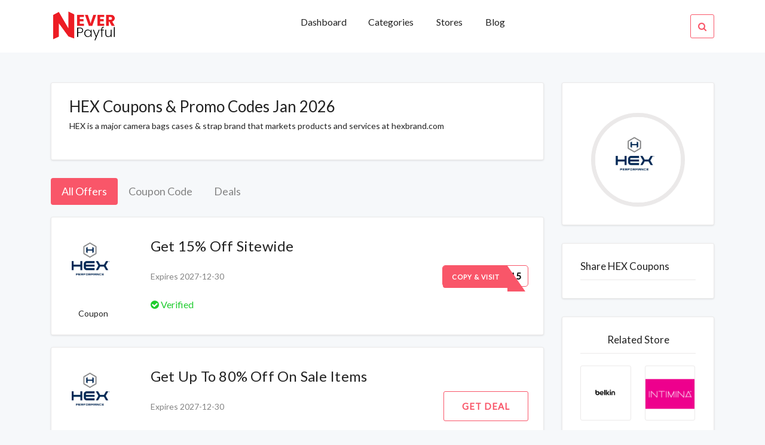

--- FILE ---
content_type: text/html; charset=UTF-8
request_url: https://neverpayful.com/view/HEX
body_size: 5012
content:

<!DOCTYPE html>
<html lang="en">

<head>
  <meta http-equiv="content-type" content="text/html;charset=utf-8" />
  <!-- SITE TITTLE -->
  <meta charset="utf-8">
  <meta http-equiv="X-UA-Compatible" content="IE=edge">
  <meta name="viewport" content="width=device-width, initial-scale=1">
  <title>HEX Coupons And Promo Codes-Neverpayful.com</title>
  <meta name="title" content="HEX Coupons And Promo Codes-Neverpayful.com">
  <meta name="description" content="HEX is a major camera bags cases & strap brand that markets products and services at hexbrand.com">
    <!-- PLUGINS CSS STYLE -->
  <link href="https://neverpayful.com/plugins/jquery-ui/jquery-ui.min.css" rel="stylesheet">
  <!-- Bootstrap -->
  <link href="https://neverpayful.com/plugins/bootstrap/css/bootstrap.min.css" rel="stylesheet">
  <!-- Font Awesome -->
  <link href="https://neverpayful.com/plugins/font-awesome/css/font-awesome.min.css" rel="stylesheet">
  <!-- Owl Carousel -->
  <link href="https://neverpayful.com/plugins/owl-carousel/assets/owl.carousel.min.css" rel="stylesheet" media="screen">
  <!-- Owl Carousel Theme -->
  <link href="https://neverpayful.com/plugins/owl-carousel/assets/owl.theme.green.min.css" rel="stylesheet" media="screen">



  <!-- CUSTOM CSS -->
  <link href="https://neverpayful.com/css/style.css" rel="stylesheet">
  <link href="https://neverpayful.com/css/custom.css" rel="stylesheet">
  <link href="https://neverpayful.com/css/splide.css" rel="stylesheet">
  <!-- FAVICON -->
  <link href="../img/favicon.png" rel="shortcut icon">
  <!-- Global site tag (gtag.js) - Google Ads: 807307002 --> <script async src="https://www.googletagmanager.com/gtag/js?id=AW-807307002"></script> <script> window.dataLayer = window.dataLayer || []; function gtag(){dataLayer.push(arguments);} gtag('js', new Date()); gtag('config', 'AW-807307002'); </script>
<!-- Global site tag (gtag.js) - Google Analytics -->
<script async src="https://www.googletagmanager.com/gtag/js?id=UA-188356999-3"></script>
<script>
  window.dataLayer = window.dataLayer || [];
  function gtag(){dataLayer.push(arguments);}
  gtag('js', new Date());

  gtag('config', 'UA-188356999-3');
</script><meta name="partnerboostverifycode" content="32dc01246faccb7f5b3cad5016dd5033" />
<script>(function(w,d,s,l,i){w[l]=w[l]||[];w[l].push({'gtm.start':
new Date().getTime(),event:'gtm.js'});var f=d.getElementsByTagName(s)[0],
j=d.createElement(s),dl=l!='dataLayer'?'&l='+l:'';j.async=true;j.src=
'https://www.googletagmanager.com/gtm.js?id='+i+dl;f.parentNode.insertBefore(j,f);
})(window,document,'script','dataLayer','GTM-PZR26HT');</script>

</head>

<body class="body-wrapper" onload="popup_coupon()">
<noscript><iframe src="https://www.googletagmanager.com/ns.html?id=GTM-PZR26HT"
height="0" width="0" style="display:none;visibility:hidden"></iframe></noscript>


<!--=====================================
=            Top Header Menu            =
======================================-->
<!--=============================
=            Nav Bar            =
==============================-->

<nav class="navbar navbar-toggleable-md main-nav bg-light">
	<!-- Container Start -->
	<div class="container">
		<button class="navbar-toggler navbar-toggler-right custom-toggler" type="button" data-toggle="collapse" data-target="#navbarNavDropdown" aria-controls="navbarNavDropdown" aria-expanded="false" aria-label="Toggle navigation">
		<span class="navbar-toggler-icon fa fa-bars"></span>
		</button>
		<a class="navbar-brand p-0" href="https://neverpayful.com/"><img src="https://neverpayful.com/img/logo.png" style="height:50px;">


		</a>
		<ul class="navbar-nav search-mobile">
			<li class="nav-item dropdown search">
				<a class="nav-link pr-0 search-icon" href="#" data-toggle="dropdown" aria-haspopup="true" aria-expanded="false">
					<i class="fa fa-search"></i>
				</a>
				<div class="dropdown-menu dropdown-menu-right">
					<div class="input-group">
							<input onkeyup="mobileSearch(this.value)" type="text" class="form-control" id="search" placeholder="Search Brands">
							<span class="input-group-addon"><i class="fa fa-search"></i></span>
						</div>
						<ul class="list-group" id="mobileDisplay">
						  
						</ul>
				</div>
			</li>
		</ul>
		<div class="collapse navbar-collapse" id="navbarNavDropdown">
			<!-- Navigation List -->
			<ul class="navbar-nav w-100">
				<li class="nav-item dropdown dropdown-slide ml-auto">
					<a class="nav-link dropdown-toggle" href="https://neverpayful.com/">
						Dashboard
					</a>
				</li>
				<li class="nav-item dropdown dropdown-slide ">
						<a class="nav-link" href="https://neverpayful.com/categories" >
							Categories
						</a>
					</li>
				<li class="nav-item ">
					<a class="nav-link" href="https://neverpayful.com/stores">Stores</a>
				</li>
				<li class="nav-item ">
					<a class="nav-link" href="https://neverpayful.com/ ">Blog</a>
				</li>
				<!-- Search Icon -->
				<li class="nav-item dropdown dropdown-slide search  active ml-auto ">
					<a class="nav-link pr-0" href="#" data-toggle="dropdown" aria-haspopup="true" aria-expanded="false">
						<i class="fa fa-search"></i>
					</a>
					<div class="dropdown-menu dropdown-menu-right">
						<div class="input-group">
						    <input onkeyup="headerSearch(this.value)" type="text" class="form-control" id="search" placeholder="Search...">
						    <span class="input-group-addon"><i class="fa fa-search"></i></span>
					    </div>
					    <ul class="list-group" id="headerSearch">
						  
						</ul>
					</div>
				</li>
			</ul>
		</div>
	</div>
	<!-- Container End -->
</nav>
<!--==================================
=            Store Coupon            =
===================================-->



<section class="user-profile section">
	<div class="container">
		<div class="row">
			<div class="col-md-10 offset-md-1 col-lg-9 offset-lg-0">
				<div class="widget store-details">
					<h1 class="store-heading">HEX Coupons & Promo Codes Jan 2026</h1>
					<p>HEX is a major camera bags cases &amp; strap brand that markets products and services at hexbrand.com</p>
				</div>
				<div class="block">
					<ul class="nav nav-pills transparent store-nav" role="tablist">
					  <li class="nav-item">
					    <a class="nav-link active text-left" data-toggle="pill" href="#all-offer">All Offers</a>
					  </li>
					  <li class="nav-item">
					    <a class="nav-link text-left" data-toggle="pill" href="#coupon-code-1">Coupon Code</a>
					  </li>
					  <li class="nav-item">
					    <a class="nav-link text-left" data-toggle="pill" href="#Deals">Deals</a>
					  </li>
					</ul>
					<div class="tab-content">
					  <div class="tab-pane active" id="all-offer" role="tabpanel">
					  	       	<div class="deal-card bg-light">
			<div class="media flex-nowrap py-2 py-sm-auto">
				<div class="img-content align-self-center">
					<div class="text-center box-value" >
					    <img class="img-fluid" src="https://neverpayful.com/images/stores/hex.png"> 
						<!--<p class="value1"></p>-->
						<!--<p class="value2"></p>-->
					</div>
										<div style="display:none;" id="s24049">THX15</div>
					<a onclick="copyToClipboard('#s24049','24049', 'https://go.skimresources.com?id=188324X1659059&xs=1&url=https%3A%2F%2Fwww.hexbrand.com%2F')" href="javascript:void(0)" class="text-center"><p>Coupon</p></a>
									</div>
				<div class="d-flex flex-column flex-lg-row w-100 ">
					<!-- Media body -->
					<div class="media-body bl-none flex-grow-1 ">
						<!-- Title -->
												<div style="display:none;" id="s24049">THX15</div>
						<a style="text-decoration:none;" onclick="copyToClipboard('#s24049','24049', 'https://go.skimresources.com?id=188324X1659059&xs=1&url=https%3A%2F%2Fwww.hexbrand.com%2F')" href="javascript:void(0)">
						    <h5  class="mb-0">Get 15% Off Sitewide</h5>
						    <p></p>
					    </a>
												<p>Expires 2027-12-30</p>
						<!-- Success list -->
						<ul class="success-list list-inline align-content-center">
							<li class="list-inline-item success"><i class="fa fa-check-circle"></i> Verified</li>
														</ul>
					</div>
					<!-- Right Side Contents -->
					<div class="btn-content d-flex align-self-center ">
						<ul class="text-right">

							<li>
																<div style="display:none;" id="s24049">THX15</div>
								<a 
								onclick="copyToClipboard('#s24049','24049', 'https://go.skimresources.com?id=188324X1659059&xs=1&url=https%3A%2F%2Fwww.hexbrand.com%2F')"
								href="javascript:void(0)" class="btn btn-dual" >
									<span class="upper">Copy & Visit</span>
									<span class="lower">THX15</span>
								</a>
															</li>
						</ul>
					</div>
				</div>
			</div>
		</div>
		       	<div class="deal-card bg-light">
			<div class="media flex-nowrap py-2 py-sm-auto">
				<div class="img-content align-self-center">
					<div class="text-center box-value" >
					    <img class="img-fluid" src="https://neverpayful.com/images/stores/hex.png"> 
						<!--<p class="value1"></p>-->
						<!--<p class="value2"></p>-->
					</div>
										<a onclick="getDeal('24070', 'https://go.skimresources.com?id=188324X1659059&xs=1&url=https%3A%2F%2Fwww.hexbrand.com%2F')" href="javascript:void(0)" class="text-center"><p>Deal</p></a>
									</div>
				<div class="d-flex flex-column flex-lg-row w-100 ">
					<!-- Media body -->
					<div class="media-body bl-none flex-grow-1 ">
						<!-- Title -->
												<a style="text-decoration:none;" onclick="getDeal('24070', 'https://go.skimresources.com?id=188324X1659059&xs=1&url=https%3A%2F%2Fwww.hexbrand.com%2F')" href="javascript:void(0)">
						    <h5 style="text-transform:capitalize;" class="mb-0">Get Up To 80% Off On Sale Items</h5>
						    <p></p>
					    </a>
												<p>Expires 2027-12-30</p>
						<!-- Success list -->
						<ul class="success-list list-inline align-content-center">
							<li class="list-inline-item success"><i class="fa fa-check-circle"></i> Verified</li>
														</ul>
					</div>
					<!-- Right Side Contents -->
					<div class="btn-content d-flex align-self-center ">
						<ul class="text-right">

							<li>
																<a 
								onclick="getDeal('24070', 'https://go.skimresources.com?id=188324X1659059&xs=1&url=https%3A%2F%2Fwww.hexbrand.com%2F')"
								href="javascript:void(0)" class="btn btn-transparent">
									Get Deal
								</a>
															</li>
						</ul>
					</div>
				</div>
			</div>
		</div>
		       	<div class="deal-card bg-light">
			<div class="media flex-nowrap py-2 py-sm-auto">
				<div class="img-content align-self-center">
					<div class="text-center box-value" >
					    <img class="img-fluid" src="https://neverpayful.com/images/stores/hex.png"> 
						<!--<p class="value1"></p>-->
						<!--<p class="value2"></p>-->
					</div>
										<div style="display:none;" id="s24050">FREESHIP</div>
					<a onclick="copyToClipboard('#s24050','24050', 'https://go.skimresources.com?id=188324X1659059&xs=1&url=https%3A%2F%2Fwww.hexbrand.com%2F')" href="javascript:void(0)" class="text-center"><p>Coupon</p></a>
									</div>
				<div class="d-flex flex-column flex-lg-row w-100 ">
					<!-- Media body -->
					<div class="media-body bl-none flex-grow-1 ">
						<!-- Title -->
												<div style="display:none;" id="s24050">FREESHIP</div>
						<a style="text-decoration:none;" onclick="copyToClipboard('#s24050','24050', 'https://go.skimresources.com?id=188324X1659059&xs=1&url=https%3A%2F%2Fwww.hexbrand.com%2F')" href="javascript:void(0)">
						    <h5  class="mb-0">Free Shipping On All Orders</h5>
						    <p></p>
					    </a>
												<p>Expires 2027-12-30</p>
						<!-- Success list -->
						<ul class="success-list list-inline align-content-center">
							<li class="list-inline-item success"><i class="fa fa-check-circle"></i> Verified</li>
														</ul>
					</div>
					<!-- Right Side Contents -->
					<div class="btn-content d-flex align-self-center ">
						<ul class="text-right">

							<li>
																<div style="display:none;" id="s24050">FREESHIP</div>
								<a 
								onclick="copyToClipboard('#s24050','24050', 'https://go.skimresources.com?id=188324X1659059&xs=1&url=https%3A%2F%2Fwww.hexbrand.com%2F')"
								href="javascript:void(0)" class="btn btn-dual" >
									<span class="upper">Copy & Visit</span>
									<span class="lower">FREESHIP</span>
								</a>
															</li>
						</ul>
					</div>
				</div>
			</div>
		</div>
		       	<div class="deal-card bg-light">
			<div class="media flex-nowrap py-2 py-sm-auto">
				<div class="img-content align-self-center">
					<div class="text-center box-value" >
					    <img class="img-fluid" src="https://neverpayful.com/images/stores/hex.png"> 
						<!--<p class="value1"></p>-->
						<!--<p class="value2"></p>-->
					</div>
										<div style="display:none;" id="s24048">Welcome15</div>
					<a onclick="copyToClipboard('#s24048','24048', 'https://go.skimresources.com?id=188324X1659059&xs=1&url=https%3A%2F%2Fwww.hexbrand.com%2F')" href="javascript:void(0)" class="text-center"><p>Coupon</p></a>
									</div>
				<div class="d-flex flex-column flex-lg-row w-100 ">
					<!-- Media body -->
					<div class="media-body bl-none flex-grow-1 ">
						<!-- Title -->
												<div style="display:none;" id="s24048">Welcome15</div>
						<a style="text-decoration:none;" onclick="copyToClipboard('#s24048','24048', 'https://go.skimresources.com?id=188324X1659059&xs=1&url=https%3A%2F%2Fwww.hexbrand.com%2F')" href="javascript:void(0)">
						    <h5  class="mb-0">Get 15% Off On Your First Order</h5>
						    <p></p>
					    </a>
												<p>Expires 2027-12-30</p>
						<!-- Success list -->
						<ul class="success-list list-inline align-content-center">
							<li class="list-inline-item success"><i class="fa fa-check-circle"></i> Verified</li>
														</ul>
					</div>
					<!-- Right Side Contents -->
					<div class="btn-content d-flex align-self-center ">
						<ul class="text-right">

							<li>
																<div style="display:none;" id="s24048">Welcome15</div>
								<a 
								onclick="copyToClipboard('#s24048','24048', 'https://go.skimresources.com?id=188324X1659059&xs=1&url=https%3A%2F%2Fwww.hexbrand.com%2F')"
								href="javascript:void(0)" class="btn btn-dual" >
									<span class="upper">Copy & Visit</span>
									<span class="lower">Welcome15</span>
								</a>
															</li>
						</ul>
					</div>
				</div>
			</div>
		</div>
		       	<div class="deal-card bg-light">
			<div class="media flex-nowrap py-2 py-sm-auto">
				<div class="img-content align-self-center">
					<div class="text-center box-value" >
					    <img class="img-fluid" src="https://neverpayful.com/images/stores/hex.png"> 
						<!--<p class="value1"></p>-->
						<!--<p class="value2"></p>-->
					</div>
										<a onclick="getDeal('24051', 'https://go.skimresources.com?id=188324X1659059&xs=1&url=https%3A%2F%2Fwww.hexbrand.com%2F')" href="javascript:void(0)" class="text-center"><p>Deal</p></a>
									</div>
				<div class="d-flex flex-column flex-lg-row w-100 ">
					<!-- Media body -->
					<div class="media-body bl-none flex-grow-1 ">
						<!-- Title -->
												<a style="text-decoration:none;" onclick="getDeal('24051', 'https://go.skimresources.com?id=188324X1659059&xs=1&url=https%3A%2F%2Fwww.hexbrand.com%2F')" href="javascript:void(0)">
						    <h5 style="text-transform:capitalize;" class="mb-0">Free Shipping On Order Over $75</h5>
						    <p></p>
					    </a>
												<p>Expires 2027-12-30</p>
						<!-- Success list -->
						<ul class="success-list list-inline align-content-center">
							<li class="list-inline-item success"><i class="fa fa-check-circle"></i> Verified</li>
														</ul>
					</div>
					<!-- Right Side Contents -->
					<div class="btn-content d-flex align-self-center ">
						<ul class="text-right">

							<li>
																<a 
								onclick="getDeal('24051', 'https://go.skimresources.com?id=188324X1659059&xs=1&url=https%3A%2F%2Fwww.hexbrand.com%2F')"
								href="javascript:void(0)" class="btn btn-transparent">
									Get Deal
								</a>
															</li>
						</ul>
					</div>
				</div>
			</div>
		</div>
		       	<div class="deal-card bg-light">
			<div class="media flex-nowrap py-2 py-sm-auto">
				<div class="img-content align-self-center">
					<div class="text-center box-value" >
					    <img class="img-fluid" src="https://neverpayful.com/images/stores/hex.png"> 
						<!--<p class="value1"></p>-->
						<!--<p class="value2"></p>-->
					</div>
										<a onclick="getDeal('24052', 'https://go.skimresources.com?id=188324X1659059&xs=1&url=https%3A%2F%2Fwww.hexbrand.com%2F')" href="javascript:void(0)" class="text-center"><p>Deal</p></a>
									</div>
				<div class="d-flex flex-column flex-lg-row w-100 ">
					<!-- Media body -->
					<div class="media-body bl-none flex-grow-1 ">
						<!-- Title -->
												<a style="text-decoration:none;" onclick="getDeal('24052', 'https://go.skimresources.com?id=188324X1659059&xs=1&url=https%3A%2F%2Fwww.hexbrand.com%2F')" href="javascript:void(0)">
						    <h5 style="text-transform:capitalize;" class="mb-0">Get Up To 80% Off On IPhone Case</h5>
						    <p></p>
					    </a>
												<p>Expires 2027-12-30</p>
						<!-- Success list -->
						<ul class="success-list list-inline align-content-center">
							<li class="list-inline-item success"><i class="fa fa-check-circle"></i> Verified</li>
														</ul>
					</div>
					<!-- Right Side Contents -->
					<div class="btn-content d-flex align-self-center ">
						<ul class="text-right">

							<li>
																<a 
								onclick="getDeal('24052', 'https://go.skimresources.com?id=188324X1659059&xs=1&url=https%3A%2F%2Fwww.hexbrand.com%2F')"
								href="javascript:void(0)" class="btn btn-transparent">
									Get Deal
								</a>
															</li>
						</ul>
					</div>
				</div>
			</div>
		</div>
		       	<div class="deal-card bg-light">
			<div class="media flex-nowrap py-2 py-sm-auto">
				<div class="img-content align-self-center">
					<div class="text-center box-value" >
					    <img class="img-fluid" src="https://neverpayful.com/images/stores/hex.png"> 
						<!--<p class="value1"></p>-->
						<!--<p class="value2"></p>-->
					</div>
										<a onclick="getDeal('24057', 'https://go.skimresources.com?id=188324X1659059&xs=1&url=https%3A%2F%2Fwww.hexbrand.com%2F')" href="javascript:void(0)" class="text-center"><p>Deal</p></a>
									</div>
				<div class="d-flex flex-column flex-lg-row w-100 ">
					<!-- Media body -->
					<div class="media-body bl-none flex-grow-1 ">
						<!-- Title -->
												<a style="text-decoration:none;" onclick="getDeal('24057', 'https://go.skimresources.com?id=188324X1659059&xs=1&url=https%3A%2F%2Fwww.hexbrand.com%2F')" href="javascript:void(0)">
						    <h5 style="text-transform:capitalize;" class="mb-0">Sign Up And Get 15% Off On Your First Order</h5>
						    <p></p>
					    </a>
												<p>Expires 2027-12-30</p>
						<!-- Success list -->
						<ul class="success-list list-inline align-content-center">
							<li class="list-inline-item success"><i class="fa fa-check-circle"></i> Verified</li>
														</ul>
					</div>
					<!-- Right Side Contents -->
					<div class="btn-content d-flex align-self-center ">
						<ul class="text-right">

							<li>
																<a 
								onclick="getDeal('24057', 'https://go.skimresources.com?id=188324X1659059&xs=1&url=https%3A%2F%2Fwww.hexbrand.com%2F')"
								href="javascript:void(0)" class="btn btn-transparent">
									Get Deal
								</a>
															</li>
						</ul>
					</div>
				</div>
			</div>
		</div>
		       	<div class="deal-card bg-light">
			<div class="media flex-nowrap py-2 py-sm-auto">
				<div class="img-content align-self-center">
					<div class="text-center box-value" >
					    <img class="img-fluid" src="https://neverpayful.com/images/stores/hex.png"> 
						<!--<p class="value1"></p>-->
						<!--<p class="value2"></p>-->
					</div>
										<a onclick="getDeal('24056', 'https://go.skimresources.com?id=188324X1659059&xs=1&url=https%3A%2F%2Fwww.hexbrand.com%2F')" href="javascript:void(0)" class="text-center"><p>Deal</p></a>
									</div>
				<div class="d-flex flex-column flex-lg-row w-100 ">
					<!-- Media body -->
					<div class="media-body bl-none flex-grow-1 ">
						<!-- Title -->
												<a style="text-decoration:none;" onclick="getDeal('24056', 'https://go.skimresources.com?id=188324X1659059&xs=1&url=https%3A%2F%2Fwww.hexbrand.com%2F')" href="javascript:void(0)">
						    <h5 style="text-transform:capitalize;" class="mb-0">New Arrivals Starting From $29</h5>
						    <p></p>
					    </a>
												<p>Expires 2027-12-30</p>
						<!-- Success list -->
						<ul class="success-list list-inline align-content-center">
							<li class="list-inline-item success"><i class="fa fa-check-circle"></i> Verified</li>
														</ul>
					</div>
					<!-- Right Side Contents -->
					<div class="btn-content d-flex align-self-center ">
						<ul class="text-right">

							<li>
																<a 
								onclick="getDeal('24056', 'https://go.skimresources.com?id=188324X1659059&xs=1&url=https%3A%2F%2Fwww.hexbrand.com%2F')"
								href="javascript:void(0)" class="btn btn-transparent">
									Get Deal
								</a>
															</li>
						</ul>
					</div>
				</div>
			</div>
		</div>
		       	<div class="deal-card bg-light">
			<div class="media flex-nowrap py-2 py-sm-auto">
				<div class="img-content align-self-center">
					<div class="text-center box-value" >
					    <img class="img-fluid" src="https://neverpayful.com/images/stores/hex.png"> 
						<!--<p class="value1"></p>-->
						<!--<p class="value2"></p>-->
					</div>
										<a onclick="getDeal('24053', 'https://go.skimresources.com?id=188324X1659059&xs=1&url=https%3A%2F%2Fwww.hexbrand.com%2F')" href="javascript:void(0)" class="text-center"><p>Deal</p></a>
									</div>
				<div class="d-flex flex-column flex-lg-row w-100 ">
					<!-- Media body -->
					<div class="media-body bl-none flex-grow-1 ">
						<!-- Title -->
												<a style="text-decoration:none;" onclick="getDeal('24053', 'https://go.skimresources.com?id=188324X1659059&xs=1&url=https%3A%2F%2Fwww.hexbrand.com%2F')" href="javascript:void(0)">
						    <h5 style="text-transform:capitalize;" class="mb-0">Waist Packs Starting From $29</h5>
						    <p></p>
					    </a>
												<p>Expires 2027-12-30</p>
						<!-- Success list -->
						<ul class="success-list list-inline align-content-center">
							<li class="list-inline-item success"><i class="fa fa-check-circle"></i> Verified</li>
														</ul>
					</div>
					<!-- Right Side Contents -->
					<div class="btn-content d-flex align-self-center ">
						<ul class="text-right">

							<li>
																<a 
								onclick="getDeal('24053', 'https://go.skimresources.com?id=188324X1659059&xs=1&url=https%3A%2F%2Fwww.hexbrand.com%2F')"
								href="javascript:void(0)" class="btn btn-transparent">
									Get Deal
								</a>
															</li>
						</ul>
					</div>
				</div>
			</div>
		</div>
		       	<div class="deal-card bg-light">
			<div class="media flex-nowrap py-2 py-sm-auto">
				<div class="img-content align-self-center">
					<div class="text-center box-value" >
					    <img class="img-fluid" src="https://neverpayful.com/images/stores/hex.png"> 
						<!--<p class="value1"></p>-->
						<!--<p class="value2"></p>-->
					</div>
										<a onclick="getDeal('24054', 'https://go.skimresources.com?id=188324X1659059&xs=1&url=https%3A%2F%2Fwww.hexbrand.com%2F')" href="javascript:void(0)" class="text-center"><p>Deal</p></a>
									</div>
				<div class="d-flex flex-column flex-lg-row w-100 ">
					<!-- Media body -->
					<div class="media-body bl-none flex-grow-1 ">
						<!-- Title -->
												<a style="text-decoration:none;" onclick="getDeal('24054', 'https://go.skimresources.com?id=188324X1659059&xs=1&url=https%3A%2F%2Fwww.hexbrand.com%2F')" href="javascript:void(0)">
						    <h5 style="text-transform:capitalize;" class="mb-0">Backpacks Starting From $29</h5>
						    <p></p>
					    </a>
												<p>Expires 2027-12-30</p>
						<!-- Success list -->
						<ul class="success-list list-inline align-content-center">
							<li class="list-inline-item success"><i class="fa fa-check-circle"></i> Verified</li>
														</ul>
					</div>
					<!-- Right Side Contents -->
					<div class="btn-content d-flex align-self-center ">
						<ul class="text-right">

							<li>
																<a 
								onclick="getDeal('24054', 'https://go.skimresources.com?id=188324X1659059&xs=1&url=https%3A%2F%2Fwww.hexbrand.com%2F')"
								href="javascript:void(0)" class="btn btn-transparent">
									Get Deal
								</a>
															</li>
						</ul>
					</div>
				</div>
			</div>
		</div>
		       	<div class="deal-card bg-light">
			<div class="media flex-nowrap py-2 py-sm-auto">
				<div class="img-content align-self-center">
					<div class="text-center box-value" >
					    <img class="img-fluid" src="https://neverpayful.com/images/stores/hex.png"> 
						<!--<p class="value1"></p>-->
						<!--<p class="value2"></p>-->
					</div>
										<a onclick="getDeal('24055', 'https://go.skimresources.com?id=188324X1659059&xs=1&url=https%3A%2F%2Fwww.hexbrand.com%2F')" href="javascript:void(0)" class="text-center"><p>Deal</p></a>
									</div>
				<div class="d-flex flex-column flex-lg-row w-100 ">
					<!-- Media body -->
					<div class="media-body bl-none flex-grow-1 ">
						<!-- Title -->
												<a style="text-decoration:none;" onclick="getDeal('24055', 'https://go.skimresources.com?id=188324X1659059&xs=1&url=https%3A%2F%2Fwww.hexbrand.com%2F')" href="javascript:void(0)">
						    <h5 style="text-transform:capitalize;" class="mb-0">Camera Bag Starting From $49</h5>
						    <p></p>
					    </a>
												<p>Expires 2027-12-30</p>
						<!-- Success list -->
						<ul class="success-list list-inline align-content-center">
							<li class="list-inline-item success"><i class="fa fa-check-circle"></i> Verified</li>
														</ul>
					</div>
					<!-- Right Side Contents -->
					<div class="btn-content d-flex align-self-center ">
						<ul class="text-right">

							<li>
																<a 
								onclick="getDeal('24055', 'https://go.skimresources.com?id=188324X1659059&xs=1&url=https%3A%2F%2Fwww.hexbrand.com%2F')"
								href="javascript:void(0)" class="btn btn-transparent">
									Get Deal
								</a>
															</li>
						</ul>
					</div>
				</div>
			</div>
		</div>
							  </div>
					  <div class="tab-pane" id="coupon-code-1" role="tabpanel">
					  	       
       	<div class="deal-card bg-light">
			<div class="media flex-nowrap py-2 py-sm-auto">
				<div class="img-content align-self-center">
					<div class="text-center box-value" >
					    <img class="img-fluid" src="https://neverpayful.com/images/stores/hex.png"> 
						<!--<p class="value1"></p>-->
						<!--<p class="value2"></p>-->
					</div>
										<div style="display:none;" id="s24049">THX15</div>
					<a onclick="copyToClipboard('#s24049','24049', 'https://go.skimresources.com?id=188324X1659059&xs=1&url=https%3A%2F%2Fwww.hexbrand.com%2F')" href="javascript:void(0)" class="text-center"><p>Coupon</p></a>
									</div>
				<div class="d-flex flex-column flex-lg-row w-100 ">
					<!-- Media body -->
					<div class="media-body bl-none flex-grow-1 ">
						<!-- Title -->
												<div style="display:none;" id="s24049">THX15</div>
						<a style="text-decoration:none;" onclick="copyToClipboard('#s24049','24049', 'https://go.skimresources.com?id=188324X1659059&xs=1&url=https%3A%2F%2Fwww.hexbrand.com%2F')" href="javascript:void(0)">
						    <h5  class="mb-0">Get 15% Off Sitewide</h5>
						    <p></p>
					    </a>
												<p>Expires 2027-12-30</p>
						<!-- Success list -->
						<ul class="success-list list-inline align-content-center">
							<li class="list-inline-item success"><i class="fa fa-check-circle"></i> Verified</li>
														</ul>
					</div>
					<!-- Right Side Contents -->
					<div class="btn-content d-flex align-self-center ">
						<ul class="text-right">

							<li>
																<div style="display:none;" id="s24049">THX15</div>
								<a 
								onclick="copyToClipboard('#s24049','24049', 'https://go.skimresources.com?id=188324X1659059&xs=1&url=https%3A%2F%2Fwww.hexbrand.com%2F')"
								href="javascript:void(0)" class="btn btn-dual" >
									<span class="upper">Copy & Visit</span>
									<span class="lower">THX15</span>
								</a>
															</li>
						</ul>
					</div>
				</div>
			</div>
		</div>
		       
       	<div class="deal-card bg-light">
			<div class="media flex-nowrap py-2 py-sm-auto">
				<div class="img-content align-self-center">
					<div class="text-center box-value" >
					    <img class="img-fluid" src="https://neverpayful.com/images/stores/hex.png"> 
						<!--<p class="value1"></p>-->
						<!--<p class="value2"></p>-->
					</div>
										<div style="display:none;" id="s24050">FREESHIP</div>
					<a onclick="copyToClipboard('#s24050','24050', 'https://go.skimresources.com?id=188324X1659059&xs=1&url=https%3A%2F%2Fwww.hexbrand.com%2F')" href="javascript:void(0)" class="text-center"><p>Coupon</p></a>
									</div>
				<div class="d-flex flex-column flex-lg-row w-100 ">
					<!-- Media body -->
					<div class="media-body bl-none flex-grow-1 ">
						<!-- Title -->
												<div style="display:none;" id="s24050">FREESHIP</div>
						<a style="text-decoration:none;" onclick="copyToClipboard('#s24050','24050', 'https://go.skimresources.com?id=188324X1659059&xs=1&url=https%3A%2F%2Fwww.hexbrand.com%2F')" href="javascript:void(0)">
						    <h5  class="mb-0">Free Shipping On All Orders</h5>
						    <p></p>
					    </a>
												<p>Expires 2027-12-30</p>
						<!-- Success list -->
						<ul class="success-list list-inline align-content-center">
							<li class="list-inline-item success"><i class="fa fa-check-circle"></i> Verified</li>
														</ul>
					</div>
					<!-- Right Side Contents -->
					<div class="btn-content d-flex align-self-center ">
						<ul class="text-right">

							<li>
																<div style="display:none;" id="s24050">FREESHIP</div>
								<a 
								onclick="copyToClipboard('#s24050','24050', 'https://go.skimresources.com?id=188324X1659059&xs=1&url=https%3A%2F%2Fwww.hexbrand.com%2F')"
								href="javascript:void(0)" class="btn btn-dual" >
									<span class="upper">Copy & Visit</span>
									<span class="lower">FREESHIP</span>
								</a>
															</li>
						</ul>
					</div>
				</div>
			</div>
		</div>
		       
       	<div class="deal-card bg-light">
			<div class="media flex-nowrap py-2 py-sm-auto">
				<div class="img-content align-self-center">
					<div class="text-center box-value" >
					    <img class="img-fluid" src="https://neverpayful.com/images/stores/hex.png"> 
						<!--<p class="value1"></p>-->
						<!--<p class="value2"></p>-->
					</div>
										<div style="display:none;" id="s24048">Welcome15</div>
					<a onclick="copyToClipboard('#s24048','24048', 'https://go.skimresources.com?id=188324X1659059&xs=1&url=https%3A%2F%2Fwww.hexbrand.com%2F')" href="javascript:void(0)" class="text-center"><p>Coupon</p></a>
									</div>
				<div class="d-flex flex-column flex-lg-row w-100 ">
					<!-- Media body -->
					<div class="media-body bl-none flex-grow-1 ">
						<!-- Title -->
												<div style="display:none;" id="s24048">Welcome15</div>
						<a style="text-decoration:none;" onclick="copyToClipboard('#s24048','24048', 'https://go.skimresources.com?id=188324X1659059&xs=1&url=https%3A%2F%2Fwww.hexbrand.com%2F')" href="javascript:void(0)">
						    <h5  class="mb-0">Get 15% Off On Your First Order</h5>
						    <p></p>
					    </a>
												<p>Expires 2027-12-30</p>
						<!-- Success list -->
						<ul class="success-list list-inline align-content-center">
							<li class="list-inline-item success"><i class="fa fa-check-circle"></i> Verified</li>
														</ul>
					</div>
					<!-- Right Side Contents -->
					<div class="btn-content d-flex align-self-center ">
						<ul class="text-right">

							<li>
																<div style="display:none;" id="s24048">Welcome15</div>
								<a 
								onclick="copyToClipboard('#s24048','24048', 'https://go.skimresources.com?id=188324X1659059&xs=1&url=https%3A%2F%2Fwww.hexbrand.com%2F')"
								href="javascript:void(0)" class="btn btn-dual" >
									<span class="upper">Copy & Visit</span>
									<span class="lower">Welcome15</span>
								</a>
															</li>
						</ul>
					</div>
				</div>
			</div>
		</div>
							  </div>
					  <div class="tab-pane" id="Deals" role="tabpanel">
					         
       	<div class="deal-card bg-light">
			<div class="media flex-nowrap py-2 py-sm-auto">
				<div class="img-content align-self-center">
					<div class="text-center box-value" >
					    <img class="img-fluid" src="https://neverpayful.com/images/stores/hex.png"> 
						<!--<p class="value1"></p>-->
						<!--<p class="value2"></p>-->
					</div>
										<a onclick="getDeal('24070', 'https://go.skimresources.com?id=188324X1659059&xs=1&url=https%3A%2F%2Fwww.hexbrand.com%2F')" href="javascript:void(0)" class="text-center"><p>Deal</p></a>
									</div>
				<div class="d-flex flex-column flex-lg-row w-100 ">
					<!-- Media body -->
					<div class="media-body bl-none flex-grow-1 ">
						<!-- Title -->
												<a style="text-decoration:none;" onclick="getDeal('24070', 'https://go.skimresources.com?id=188324X1659059&xs=1&url=https%3A%2F%2Fwww.hexbrand.com%2F')" href="javascript:void(0)">
						    <h5 style="text-transform:capitalize;" class="mb-0">Get Up To 80% Off On Sale Items</h5>
						    <p></p>
					    </a>
												<p>Expires 2027-12-30</p>
						<!-- Success list -->
						<ul class="success-list list-inline align-content-center">
							<li class="list-inline-item success"><i class="fa fa-check-circle"></i> Verified</li>
														</ul>
					</div>
					<!-- Right Side Contents -->
					<div class="btn-content d-flex align-self-center ">
						<ul class="text-right">

							<li>
																<a 
								onclick="getDeal('24070', 'https://go.skimresources.com?id=188324X1659059&xs=1&url=https%3A%2F%2Fwww.hexbrand.com%2F')"
								href="javascript:void(0)" class="btn btn-transparent">
									Get Deal
								</a>
															</li>
						</ul>
					</div>
				</div>
			</div>
		</div>
		       
       	<div class="deal-card bg-light">
			<div class="media flex-nowrap py-2 py-sm-auto">
				<div class="img-content align-self-center">
					<div class="text-center box-value" >
					    <img class="img-fluid" src="https://neverpayful.com/images/stores/hex.png"> 
						<!--<p class="value1"></p>-->
						<!--<p class="value2"></p>-->
					</div>
										<a onclick="getDeal('24051', 'https://go.skimresources.com?id=188324X1659059&xs=1&url=https%3A%2F%2Fwww.hexbrand.com%2F')" href="javascript:void(0)" class="text-center"><p>Deal</p></a>
									</div>
				<div class="d-flex flex-column flex-lg-row w-100 ">
					<!-- Media body -->
					<div class="media-body bl-none flex-grow-1 ">
						<!-- Title -->
												<a style="text-decoration:none;" onclick="getDeal('24051', 'https://go.skimresources.com?id=188324X1659059&xs=1&url=https%3A%2F%2Fwww.hexbrand.com%2F')" href="javascript:void(0)">
						    <h5 style="text-transform:capitalize;" class="mb-0">Free Shipping On Order Over $75</h5>
						    <p></p>
					    </a>
												<p>Expires 2027-12-30</p>
						<!-- Success list -->
						<ul class="success-list list-inline align-content-center">
							<li class="list-inline-item success"><i class="fa fa-check-circle"></i> Verified</li>
														</ul>
					</div>
					<!-- Right Side Contents -->
					<div class="btn-content d-flex align-self-center ">
						<ul class="text-right">

							<li>
																<a 
								onclick="getDeal('24051', 'https://go.skimresources.com?id=188324X1659059&xs=1&url=https%3A%2F%2Fwww.hexbrand.com%2F')"
								href="javascript:void(0)" class="btn btn-transparent">
									Get Deal
								</a>
															</li>
						</ul>
					</div>
				</div>
			</div>
		</div>
		       
       	<div class="deal-card bg-light">
			<div class="media flex-nowrap py-2 py-sm-auto">
				<div class="img-content align-self-center">
					<div class="text-center box-value" >
					    <img class="img-fluid" src="https://neverpayful.com/images/stores/hex.png"> 
						<!--<p class="value1"></p>-->
						<!--<p class="value2"></p>-->
					</div>
										<a onclick="getDeal('24052', 'https://go.skimresources.com?id=188324X1659059&xs=1&url=https%3A%2F%2Fwww.hexbrand.com%2F')" href="javascript:void(0)" class="text-center"><p>Deal</p></a>
									</div>
				<div class="d-flex flex-column flex-lg-row w-100 ">
					<!-- Media body -->
					<div class="media-body bl-none flex-grow-1 ">
						<!-- Title -->
												<a style="text-decoration:none;" onclick="getDeal('24052', 'https://go.skimresources.com?id=188324X1659059&xs=1&url=https%3A%2F%2Fwww.hexbrand.com%2F')" href="javascript:void(0)">
						    <h5 style="text-transform:capitalize;" class="mb-0">Get Up To 80% Off On IPhone Case</h5>
						    <p></p>
					    </a>
												<p>Expires 2027-12-30</p>
						<!-- Success list -->
						<ul class="success-list list-inline align-content-center">
							<li class="list-inline-item success"><i class="fa fa-check-circle"></i> Verified</li>
														</ul>
					</div>
					<!-- Right Side Contents -->
					<div class="btn-content d-flex align-self-center ">
						<ul class="text-right">

							<li>
																<a 
								onclick="getDeal('24052', 'https://go.skimresources.com?id=188324X1659059&xs=1&url=https%3A%2F%2Fwww.hexbrand.com%2F')"
								href="javascript:void(0)" class="btn btn-transparent">
									Get Deal
								</a>
															</li>
						</ul>
					</div>
				</div>
			</div>
		</div>
		       
       	<div class="deal-card bg-light">
			<div class="media flex-nowrap py-2 py-sm-auto">
				<div class="img-content align-self-center">
					<div class="text-center box-value" >
					    <img class="img-fluid" src="https://neverpayful.com/images/stores/hex.png"> 
						<!--<p class="value1"></p>-->
						<!--<p class="value2"></p>-->
					</div>
										<a onclick="getDeal('24057', 'https://go.skimresources.com?id=188324X1659059&xs=1&url=https%3A%2F%2Fwww.hexbrand.com%2F')" href="javascript:void(0)" class="text-center"><p>Deal</p></a>
									</div>
				<div class="d-flex flex-column flex-lg-row w-100 ">
					<!-- Media body -->
					<div class="media-body bl-none flex-grow-1 ">
						<!-- Title -->
												<a style="text-decoration:none;" onclick="getDeal('24057', 'https://go.skimresources.com?id=188324X1659059&xs=1&url=https%3A%2F%2Fwww.hexbrand.com%2F')" href="javascript:void(0)">
						    <h5 style="text-transform:capitalize;" class="mb-0">Sign Up And Get 15% Off On Your First Order</h5>
						    <p></p>
					    </a>
												<p>Expires 2027-12-30</p>
						<!-- Success list -->
						<ul class="success-list list-inline align-content-center">
							<li class="list-inline-item success"><i class="fa fa-check-circle"></i> Verified</li>
														</ul>
					</div>
					<!-- Right Side Contents -->
					<div class="btn-content d-flex align-self-center ">
						<ul class="text-right">

							<li>
																<a 
								onclick="getDeal('24057', 'https://go.skimresources.com?id=188324X1659059&xs=1&url=https%3A%2F%2Fwww.hexbrand.com%2F')"
								href="javascript:void(0)" class="btn btn-transparent">
									Get Deal
								</a>
															</li>
						</ul>
					</div>
				</div>
			</div>
		</div>
		       
       	<div class="deal-card bg-light">
			<div class="media flex-nowrap py-2 py-sm-auto">
				<div class="img-content align-self-center">
					<div class="text-center box-value" >
					    <img class="img-fluid" src="https://neverpayful.com/images/stores/hex.png"> 
						<!--<p class="value1"></p>-->
						<!--<p class="value2"></p>-->
					</div>
										<a onclick="getDeal('24056', 'https://go.skimresources.com?id=188324X1659059&xs=1&url=https%3A%2F%2Fwww.hexbrand.com%2F')" href="javascript:void(0)" class="text-center"><p>Deal</p></a>
									</div>
				<div class="d-flex flex-column flex-lg-row w-100 ">
					<!-- Media body -->
					<div class="media-body bl-none flex-grow-1 ">
						<!-- Title -->
												<a style="text-decoration:none;" onclick="getDeal('24056', 'https://go.skimresources.com?id=188324X1659059&xs=1&url=https%3A%2F%2Fwww.hexbrand.com%2F')" href="javascript:void(0)">
						    <h5 style="text-transform:capitalize;" class="mb-0">New Arrivals Starting From $29</h5>
						    <p></p>
					    </a>
												<p>Expires 2027-12-30</p>
						<!-- Success list -->
						<ul class="success-list list-inline align-content-center">
							<li class="list-inline-item success"><i class="fa fa-check-circle"></i> Verified</li>
														</ul>
					</div>
					<!-- Right Side Contents -->
					<div class="btn-content d-flex align-self-center ">
						<ul class="text-right">

							<li>
																<a 
								onclick="getDeal('24056', 'https://go.skimresources.com?id=188324X1659059&xs=1&url=https%3A%2F%2Fwww.hexbrand.com%2F')"
								href="javascript:void(0)" class="btn btn-transparent">
									Get Deal
								</a>
															</li>
						</ul>
					</div>
				</div>
			</div>
		</div>
		       
       	<div class="deal-card bg-light">
			<div class="media flex-nowrap py-2 py-sm-auto">
				<div class="img-content align-self-center">
					<div class="text-center box-value" >
					    <img class="img-fluid" src="https://neverpayful.com/images/stores/hex.png"> 
						<!--<p class="value1"></p>-->
						<!--<p class="value2"></p>-->
					</div>
										<a onclick="getDeal('24053', 'https://go.skimresources.com?id=188324X1659059&xs=1&url=https%3A%2F%2Fwww.hexbrand.com%2F')" href="javascript:void(0)" class="text-center"><p>Deal</p></a>
									</div>
				<div class="d-flex flex-column flex-lg-row w-100 ">
					<!-- Media body -->
					<div class="media-body bl-none flex-grow-1 ">
						<!-- Title -->
												<a style="text-decoration:none;" onclick="getDeal('24053', 'https://go.skimresources.com?id=188324X1659059&xs=1&url=https%3A%2F%2Fwww.hexbrand.com%2F')" href="javascript:void(0)">
						    <h5 style="text-transform:capitalize;" class="mb-0">Waist Packs Starting From $29</h5>
						    <p></p>
					    </a>
												<p>Expires 2027-12-30</p>
						<!-- Success list -->
						<ul class="success-list list-inline align-content-center">
							<li class="list-inline-item success"><i class="fa fa-check-circle"></i> Verified</li>
														</ul>
					</div>
					<!-- Right Side Contents -->
					<div class="btn-content d-flex align-self-center ">
						<ul class="text-right">

							<li>
																<a 
								onclick="getDeal('24053', 'https://go.skimresources.com?id=188324X1659059&xs=1&url=https%3A%2F%2Fwww.hexbrand.com%2F')"
								href="javascript:void(0)" class="btn btn-transparent">
									Get Deal
								</a>
															</li>
						</ul>
					</div>
				</div>
			</div>
		</div>
		       
       	<div class="deal-card bg-light">
			<div class="media flex-nowrap py-2 py-sm-auto">
				<div class="img-content align-self-center">
					<div class="text-center box-value" >
					    <img class="img-fluid" src="https://neverpayful.com/images/stores/hex.png"> 
						<!--<p class="value1"></p>-->
						<!--<p class="value2"></p>-->
					</div>
										<a onclick="getDeal('24054', 'https://go.skimresources.com?id=188324X1659059&xs=1&url=https%3A%2F%2Fwww.hexbrand.com%2F')" href="javascript:void(0)" class="text-center"><p>Deal</p></a>
									</div>
				<div class="d-flex flex-column flex-lg-row w-100 ">
					<!-- Media body -->
					<div class="media-body bl-none flex-grow-1 ">
						<!-- Title -->
												<a style="text-decoration:none;" onclick="getDeal('24054', 'https://go.skimresources.com?id=188324X1659059&xs=1&url=https%3A%2F%2Fwww.hexbrand.com%2F')" href="javascript:void(0)">
						    <h5 style="text-transform:capitalize;" class="mb-0">Backpacks Starting From $29</h5>
						    <p></p>
					    </a>
												<p>Expires 2027-12-30</p>
						<!-- Success list -->
						<ul class="success-list list-inline align-content-center">
							<li class="list-inline-item success"><i class="fa fa-check-circle"></i> Verified</li>
														</ul>
					</div>
					<!-- Right Side Contents -->
					<div class="btn-content d-flex align-self-center ">
						<ul class="text-right">

							<li>
																<a 
								onclick="getDeal('24054', 'https://go.skimresources.com?id=188324X1659059&xs=1&url=https%3A%2F%2Fwww.hexbrand.com%2F')"
								href="javascript:void(0)" class="btn btn-transparent">
									Get Deal
								</a>
															</li>
						</ul>
					</div>
				</div>
			</div>
		</div>
		       
       	<div class="deal-card bg-light">
			<div class="media flex-nowrap py-2 py-sm-auto">
				<div class="img-content align-self-center">
					<div class="text-center box-value" >
					    <img class="img-fluid" src="https://neverpayful.com/images/stores/hex.png"> 
						<!--<p class="value1"></p>-->
						<!--<p class="value2"></p>-->
					</div>
										<a onclick="getDeal('24055', 'https://go.skimresources.com?id=188324X1659059&xs=1&url=https%3A%2F%2Fwww.hexbrand.com%2F')" href="javascript:void(0)" class="text-center"><p>Deal</p></a>
									</div>
				<div class="d-flex flex-column flex-lg-row w-100 ">
					<!-- Media body -->
					<div class="media-body bl-none flex-grow-1 ">
						<!-- Title -->
												<a style="text-decoration:none;" onclick="getDeal('24055', 'https://go.skimresources.com?id=188324X1659059&xs=1&url=https%3A%2F%2Fwww.hexbrand.com%2F')" href="javascript:void(0)">
						    <h5 style="text-transform:capitalize;" class="mb-0">Camera Bag Starting From $49</h5>
						    <p></p>
					    </a>
												<p>Expires 2027-12-30</p>
						<!-- Success list -->
						<ul class="success-list list-inline align-content-center">
							<li class="list-inline-item success"><i class="fa fa-check-circle"></i> Verified</li>
														</ul>
					</div>
					<!-- Right Side Contents -->
					<div class="btn-content d-flex align-self-center ">
						<ul class="text-right">

							<li>
																<a 
								onclick="getDeal('24055', 'https://go.skimresources.com?id=188324X1659059&xs=1&url=https%3A%2F%2Fwww.hexbrand.com%2F')"
								href="javascript:void(0)" class="btn btn-transparent">
									Get Deal
								</a>
															</li>
						</ul>
					</div>
				</div>
			</div>
		</div>
							  </div>
					</div>
				</div>

				<div class="alert alert-info">There are no expired coupons.Please feel free to use any one of this store</div>
				<div class="widget">
						<!-- Widget Header -->
						<h5 class="widget-header">More About HEX</h5>
						<p>HEX is a major camera bags cases &amp; strap brand that markets products and services at hexbrand.com<br></p>			    </div>

			</div>
			<div class="col-md-10 offset-md-1 col-lg-3 offset-lg-0">
				<div class="sidebar">
					<!-- User Widget -->
					<div class="widget user">
						<!-- User Image -->
						<div class="image d-flex justify-content-center">
							<a href="https://go.skimresources.com?id=188324X1659059&xs=1&url=https%3A%2F%2Fwww.hexbrand.com%2F" target="_blank"><img src="../images/stores/hex.png" alt="Image" class=""></a>
						</div>
					
						
					</div>
				
				<div class="widget related-store hidden-xs">
						<!-- Widget Header -->
						<h5 class="widget-header">Share HEX Coupons</h5>
				     	<div class="addthis_inline_share_toolbox"></div>
					</div>
				
				
				
					<!-- Filter Widget -->
					<!--<div class="widget filter hidden-xs">-->
					<!--	<h5 class="widget-header">Discount Type</h5>-->
						<!-- Filter Form -->
					<!--	<form action="#" class="form-2">-->
							<!-- Checkbox 01 -->
					<!--		<div class="form-check">-->
					<!--		  <label class="form-check-label" for="buy-one">-->
					<!--		    <input onclick="filter(this.value,'')" class="form-check-input" type="radio" value="up to" name="filter[]">-->
					<!--		    Up To -->
					<!--		  </label>-->
					<!--		</div>-->
							<!-- Checkbox 02 -->
					<!--		<div class="form-check">-->
					<!--		  <label class="form-check-label" for="free-shipping">-->
					<!--		    <input onclick="filter(this.value,'')" class="form-check-input" type="radio" value="free shipping" name="filter[]">-->
					<!--		    Free Shipping -->
					<!--		  </label>-->
					<!--		</div>-->
							<!-- Checkbox 03 -->
					<!--		<div class="form-check">-->
					<!--		  <label class="form-check-label" for="free-gift">-->
					<!--		    <input onclick="filter(this.value,'')" class="form-check-input" type="radio" value="sign up" name="filter[]">-->
					<!--		    Sign up offers -->
					<!--		  </label>-->
					<!--		</div>-->
							<!-- Checkbox 04 -->
					<!--		<div class="form-check">-->
					<!--		  <label class="form-check-label" for="dollar-off">-->
					<!--		    <input onclick="filter(this.value,'')" class="form-check-input" type="radio" value="off" name="filter[]">-->
					<!--		    $ off -->
					<!--		  </label>-->
					<!--		</div>-->
							<!-- Checkbox 05 -->
					<!--		<div class="form-check">-->
					<!--		  <label class="form-check-label" for="others">-->
					<!--		    <input onclick="filter(this.value,'')" class="form-check-input" type="radio" value="others" name="filter[]">-->
					<!--		    Others -->
					<!--		  </label>-->
					<!--		</div>-->
					<!--	</form>-->
					<!--</div>-->
					<!-- Store Widget -->
					<div class="widget related-store hidden-xs">
						<!-- Widget Header -->
						<h5 class="widget-header text-center">Related Store</h5>
						<ul class="store-list md list-inline">
							 								<li class="list-inline-item">
									<a href="belkin">
										<img src="../images/stores/belikin.png" alt="Belkin">
									</a>
								</li>
										<li class="list-inline-item">
									<a href="Intimina">
										<img src="../images/stores/intima.png" alt="Intimina">
									</a>
								</li>
										<li class="list-inline-item">
									<a href="Heaven-Gifts">
										<img src="../images/stores/heavengifts.png" alt="Heaven Gifts">
									</a>
								</li>
										<li class="list-inline-item">
									<a href="AromaTech">
										<img src="../images/stores/AromaTech.jpg" alt="AromaTech">
									</a>
								</li>
										<li class="list-inline-item">
									<a href="Skylight">
										<img src="../images/stores/skylight-coupon.jpg" alt="Skylight">
									</a>
								</li>
										<li class="list-inline-item">
									<a href="fleximounts">
										<img src="../images/stores/fjg.png" alt="FLEXIMOUNTS">
									</a>
								</li>
								</ul>
					</div>

										
				</div>
			</div>
			
		</div>
	</div>
</section>


<section class="subscription section bg-1 overly pb-0" id="join">
	<!-- Container Start -->
	<div class="container ">
		<div class="row justify-content-md-center">
			<div class="col-md-8">
				<!-- Contents -->
				<div class="content-block">
					<!-- Heading -->
					<h2 id="subscription_response">
						Get notified when new coupons are released
					</h2>
					<!-- Subscription Form -->
					<form name="form_subscribe" method="post">
						<div class="form-group d-flex">
							<!-- Email Input -->
							<input type="email" name="useremail" id="email" class="form-control" placeholder="Email Addess here">
							<!-- Submit Button -->
							<button type="button" onclick="subscription()" class="btn btn-transparent">
								notify me
							</button>
						</div>
					</form>
				</div>
			</div>
		</div>
	</div>
	<!-- Container End -->
</section>
<!--============================
=            Footer            =
=============================-->

<footer class="footer section section-sm border-top">
  <!-- Container Start -->
  <div class="container">
    <div class="row justify-content-between">
      <div class="offset-lg-1 col-lg-4 col-md-4 ">
        <!-- About -->
        <div class="block about text-center">
          <!-- footer logo -->
          <a href="https://neverpayful.com/">  <img src="https://neverpayful.com/images/logo/logo-footer.png" alt="Logo" style="    height: 76px;"></a>
          <!-- description -->
          <p class="alt-color">No 1 Deals and coupons website on internet. Neverpayful give full support of coupons to its customers wherever and whenever they need.</p>
          <!-- terms list -->
          <ul class="terms-list list-inline">
            <li class="list-inline-item"><a href="https://neverpayful.com/about">About</a></li>
            <li class="list-inline-item"><a href="https://neverpayful.com/terms_of_use">Terms of Use</a></li>
            <li class="list-inline-item"><a href="https://neverpayful.com/privacy">Privacy Policy</a></li>  
          </ul>
        </div>
      </div>
      
      <!-- Link list -->
      <div class="col-lg-3 col-md-4 col ">
        <div class="block">
          <h4>Categories</h4>
          <ul>
                               <li><a href="https://neverpayful.com/blog/category/travel">Travel</a></li>
                    
		                           <li><a href="https://neverpayful.com/blog/category/lifestyle">Lifestyle</a></li>
                    
		                           <li><a href="https://neverpayful.com/blog/category/fitness-and-sports">Fitness & Sports</a></li>
                    
		                           <li><a href="https://neverpayful.com/blog/category/health-and-beauty">Health & Beauty</a></li>
                    
		                           <li><a href="https://neverpayful.com/blog/category/gadgets-and-tech">Gadgets & Tech</a></li>
                    
		                  
          </ul>
        </div>
      </div>
      <!-- Link list -->
      <div class="col-lg-3 col-md-4 col">
        <div class="block">
          <h4>More Links</h4>
          <ul>
            <li><a href="https://neverpayful.com/sitemap">Sitemap</a></li> 
            <li><a href="#">How It works</a></li>
            <li><a href="https://neverpayful.com/stores">Stores</a></li>
            <li><a href="https://neverpayful.com/about">About Us</a></li>
            <li><a href="https://neverpayful.com/terms">Terms of Services</a></li>
            <li><a href="https://neverpayful.com/views">Promotions</a></li>
          </ul>
        </div>
      </div>

      
    </div>
  </div>
  <!-- Container End -->
  <a  href="#cupon" id="popup_coupon" data-toggle="modal" style="display:none;"></a>
</footer>
<div class="modal fade cupon-modal" id="cupon" tabindex="-1" role="dialog">
  <div class="modal-dialog" role="document">
   
  </div>
</div><!-- Footer Bottom -->
<footer class="footer-bottom">
  <!-- Container Start -->
  <div class="container">
    <div class="row">
      <div class="col-sm-6 col-12">
        <!-- Copyright -->
        <div class="copyright">
          <p>
            © 2026 Copyright  <a target="_blank" href="#">NeverPayFul</a> 2018 - 2021. Contact info@neverpayful.com
            <br>
            Disclosure: We may earn commission if you use our links/Coupons.
          </p>
        </div>
      </div>
      <div class="col-sm-6 col-12">
        <!-- Social Icons -->
        <ul class="social-media-icons text-right">
          <li><a class="fa fa-facebook" href="https://www.facebook.com/neverpayful/"></a></li>
          <li><a class="fa fa-twitter" href="https://twitter.com/neverpayful"></a></li>
          <li><a class="fa fa-instagram" href="https://www.instagram.com/never_payful/"></a></li>
          <!--<li><a class="fa fa-vimeo" href="#"></a></li>-->
        </ul>
      </div>
    </div>
  </div>
  <!-- Container End -->
  <!-- To Top -->
  <div class="top-to">
    <a id="top" class="" href="#"><i class="fa fa-angle-double-up"></i></a>
  </div>
</footer>
<!-- Google tag (gtag.js) -->
<script async src="https://www.googletagmanager.com/gtag/js?id=G-HQS82XNWFH"></script>
<script>
  window.dataLayer = window.dataLayer || [];
  function gtag(){dataLayer.push(arguments);}
  gtag('js', new Date());

  gtag('config', 'G-HQS82XNWFH');
</script>
<!-- JAVASCRIPTS -->
<script src="https://cdn.jsdelivr.net/clipboard.js/1.5.13/clipboard.min.js"></script> 
<script src="https://neverpayful.com/js/site.js"></script>

<script src="https://neverpayful.com/plugins/tether/js/tether.min.js"></script>
<script src="https://neverpayful.com/plugins/jquery/jquery.min.js"></script>
<script src="https://neverpayful.com/plugins/jquery-ui/jquery-ui.min.js"></script>
<script src="https://neverpayful.com/plugins/raty/jquery.raty-fa.js"></script>
<script src="https://neverpayful.com/plugins/bootstrap/js/bootstrap.min.js"></script>
<script src="https://neverpayful.com/plugins/selectbox/jquery.selectbox-0.1.3.min.js"></script>
<script src="https://neverpayful.com/plugins/owl-carousel/owl.carousel.min.js"></script>
 
<script src="https://neverpayful.com/js/custom.js"></script>

<script src="https://neverpayful.com/js/pace.js"></script>

<script src="https://neverpayful.com/js/splide.js"></script><script type="text/javascript" src="//s7.addthis.com/js/300/addthis_widget.js#pubid=ra-5cbc55ffbd0fa387"></script>
</body>
</html>



--- FILE ---
content_type: text/css
request_url: https://neverpayful.com/css/custom.css
body_size: 348
content:
.sitemap {
    padding: 30px 0 0 0;
}.grid-fix {
    overflow-y: unset;
    overflow-x: hidden;
    height: 400px;
    margin: 10px;
}.sitemap ul {
    list-style-type: none;
    padding: 0;
}.sitemap ul a {
    margin-bottom: 10px;
}.store-heading
{
  font-size: 26px;
}

.coupon-code
{
      font-size: 27px;
    font-weight: 600;
}

.box-value > .value1
{
  font-size:24px;
  font-weight: 600;
  
}

.box-value > .value2
{
  font-size:22px;
  font-weight: 600;
 
}

.list-group-item
{
  border : none !important;
}

.no-margin
{
	margin: 11px !important;
}


.expireAdjust
{
	    height: 35px;
}


#searchResult
{
	width: 92%;
    position: absolute;
    z-index: 99999;
}

.close
{
	margin-right:10px;
	margin-top:5px;
}

.no-padding
{
	padding: 22px !important;
}
.store-list
{
	line-height: 3.5 !important;
}

.preloader
{
	background: white;
}
.lds-ellipsis {
  display: inline-block;
  position: relative;
  width: 64px;
  height: 64px;
}
.lds-ellipsis div {
  position: absolute;
  top: 27px;
  width: 11px;
  height: 11px;
  border-radius: 50%;
  background: #f95669;
  animation-timing-function: cubic-bezier(0, 1, 1, 0);
}
.lds-ellipsis div:nth-child(1) {
  left: 6px;
  animation: lds-ellipsis1 0.6s infinite;
}
.lds-ellipsis div:nth-child(2) {
  left: 6px;
  animation: lds-ellipsis2 0.6s infinite;
}
.lds-ellipsis div:nth-child(3) {
  left: 26px;
  animation: lds-ellipsis2 0.6s infinite;
}
.lds-ellipsis div:nth-child(4) {
  left: 45px;
  animation: lds-ellipsis3 0.6s infinite;
}
@keyframes lds-ellipsis1 {
  0% {
    transform: scale(0);
  }
  100% {
    transform: scale(1);
  }
}
@keyframes lds-ellipsis3 {
  0% {
    transform: scale(1);
  }
  100% {
    transform: scale(0);
  }
}
@keyframes lds-ellipsis2 {
  0% {
    transform: translate(0, 0);
  }
  100% {
    transform: translate(19px, 0);
  }
}


.pace {
  -webkit-pointer-events: none;
  pointer-events: none;

  -webkit-user-select: none;
  -moz-user-select: none;
  user-select: none;
}

.pace-inactive {
  display: none;
}

.pace .pace-progress {
  background: #f95669;
  position: fixed;
  z-index: 2000;
  top: 0;
  right: 100%;
  width: 100%;
  height: 5px;
}


--- FILE ---
content_type: text/javascript
request_url: https://neverpayful.com/js/site.js
body_size: 1915
content:
var url="https://neverpayful.com/";

function copy() {
    
var clipboard = new Clipboard('.btn');

clipboard.on('success', function(e) {
  document.getElementById('copy_button').innerHTML="Copied..!";
});

clipboard.on('error', function(e) {
    console.error('Action:', e.action);
    console.error('Trigger:', e.trigger);
});
}



function copyToClipboard(e,id,track){
    var t=$("<input>");
    $("body").append(t),
    t.val($(e).text()).select(),
    document.execCommand("copy"),
    t.remove(),
    document.getElementsByClassName("copyBtnClass").innerHTML="Copied",
    window.open(track,"_blank"); 
    window.location.href = "#coupon_popup-"+id; 
    location.reload(); 
}


function getDeal(id,track){
    window.open(track,"_blank"),
    window.location.href ="#coupon_popup-"+id,
    location.reload();
}

function hidesearch()
{
	document.getElementById('search-display').style.display="none";
	
}
function search(val)
{
	    showSearch();
       var searchBox=document.getElementById('searchResult');
       searchBox.innerHTML='<li class="list-item preloader"><div class="lds-ellipsis"><div></div><div></div><div></div><div></div></div></li>';
        var xhttp = new XMLHttpRequest();
							  xhttp.onreadystatechange=function() {
								if (this.readyState == 4 && this.status == 200) {
								 
								  document.getElementById("searchResult").innerHTML=this.responseText;
								 
								  
								}
							  };
							 //Make Request	
							  xhttp.open("GET", url+"ajax/data_collection.php?search="+val, true);
							  xhttp.send();
					  
							 
}


function mobileSearch(val)
{
	  
       var searchBox=document.getElementById('mobileDisplay');
       searchBox.innerHTML='<li class="list-item preloader text-center"><div class="lds-ellipsis"><div></div><div></div><div></div><div></div></div></li>';
        var xhttp = new XMLHttpRequest();
							  xhttp.onreadystatechange=function() {
								if (this.readyState == 4 && this.status == 200) {
								 
								  document.getElementById("mobileDisplay").innerHTML=this.responseText;
								 
								  
								}
							  };
							 //Make Request	
							  xhttp.open("GET", url+"ajax/data_collection.php?headerSearch="+val, true);
							  xhttp.send();
					  
							 
}

function headerSearch(val)
{
	  
       var searchBox=document.getElementById('headerSearch');
       searchBox.innerHTML='<li class="list-item preloader text-center"><div class="lds-ellipsis"><div></div><div></div><div></div><div></div></div></li>';
        var xhttp = new XMLHttpRequest();
							  xhttp.onreadystatechange=function() {
								if (this.readyState == 4 && this.status == 200) {
								 
								  document.getElementById("headerSearch").innerHTML=this.responseText;
								 
								  
								}
							  };
							 //Make Request	
							  xhttp.open("GET", url+"ajax/data_collection.php?headerSearch="+val, true);
							  xhttp.send();
					  
							 
}


function getSelectedText(elementId) {
    var elt = document.getElementById(elementId);

    if (elt.selectedIndex == -1)
        return null;

    return elt.options[elt.selectedIndex].text;
}

function categoryStores(id)
{
	
							var x=getSelectedText('catDropdown')+"&nbsp;Latest Coupons";
							
							document.getElementById('catName').innerHTML=x;
							// Return Request
							  var xhttp = new XMLHttpRequest();
							  xhttp.onreadystatechange=function() {
								if (this.readyState == 4 && this.status == 200) {
							
								  document.getElementById("storeList").innerHTML=this.responseText; 
								}
							  };
							 //Make Request	
							  xhttp.open("GET", url+"ajax/data_collection.php?categoryStores="+id, true);
							  xhttp.send();
					  
}

function storeCoupons(id)
{
               var x=getSelectedText('storeList');
			   document.getElementById('featured').innerHTML=x;
			   document.getElementById("couponResult").innerHTML='<a style="background-color:FfffAAA;" href="#"><center><img src="'+url+'images/icon/loader.gif"></center></a>';
						
							// Return Request
							  var xhttp = new XMLHttpRequest();
							  xhttp.onreadystatechange=function() {
								if (this.readyState == 4 && this.status == 200) {
								  document.getElementById('takeMeToCoupons').click();
								  document.getElementById("couponResult").innerHTML=this.responseText; 
								}
							  };
							 //Make Request	
							  xhttp.open("GET", url+"ajax/data_collection.php?storeCoupons="+id, true);
							  xhttp.send();
					  
}


function popup_coupon()
{	
	
	var id=window.location.hash.substr(1);
	var arr = id.split('-');
	
	if(arr[0] == 'coupon_popup'){
	    coupon_modal(arr[1]);
    	if(arr[1]!=null)
    	{
    		document.getElementById('popup_coupon').click();
    	}
    	else
    	{
    		
    	}
	}
	else if(arr[0] == 'deal_popup'){
	    deal_modal(arr[1]);
    	if(arr[1]!=null)
    	{
    		document.getElementById('popup_coupon').click();
    	}
    	else
    	{
    		
    	}
	}
	else{}
	
	
	
}

function snackBar() {
    // Get the snackbar DIV
    var x = document.getElementById("snackbar")

    // Add the "show" class to DIV
    x.className = "show";

    // After 3 seconds, remove the show class from DIV
    setTimeout(function(){ x.className = x.className.replace("show", ""); }, 3000);
}

function coupon_modal(id)
{


							// Return Request	
							  var xhttp = new XMLHttpRequest();
							  xhttp.onreadystatechange=function() {
								if (this.readyState == 4 && this.status == 200) {	
						document.getElementById('cupon').innerHTML=this.responseText;
								}
							  };
							 //Make Request						 
							  xhttp.open("GET", url+"ajax/data_collection.php?coupon_modal="+id, true);
							  xhttp.send();
                             


}


function deal_modal(id)
{


							// Return Request	
							  var xhttp = new XMLHttpRequest();
							  xhttp.onreadystatechange=function() {
								if (this.readyState == 4 && this.status == 200) {	
						document.getElementById('cupon').innerHTML=this.responseText;
								}
							  };
							 //Make Request						 
							  xhttp.open("GET", url+"ajax/data_collection.php?deal_modal="+id, true);
							  xhttp.send();
                             


}

function like_coupon(id)
{

							// Return Request
							  var xhttp = new XMLHttpRequest();
							  xhttp.onreadystatechange=function() {
								if (this.readyState == 4 && this.status == 200) {
									
								  document.getElementById("response_like_"+id).innerHTML=this.responseText;
								
								}
							  };
							 //Make Request	
							  xhttp.open("GET", "ajax/data_collection.php?coupon_like="+id, true);
							  xhttp.send();
					  
}

function subscription()
{
	
		// Return Request
					  var form = document.forms.namedItem("form_subscribe");
					  
					  var email = document.getElementById("email").value;
					  var re = /^(([^<>()[\]\\.,;:\s@\"]+(\.[^<>()[\]\\.,;:\s@\"]+)*)|(\".+\"))@((\[[0-9]{1,3}\.[0-9]{1,3}\.[0-9]{1,3}\.[0-9]{1,3}\])|(([a-zA-Z\-0-9]+\.)+[a-zA-Z]{2,}))$/igm;
					
					if (re.test(email)) {
						
						 oData = new FormData(form);
					  var oReq = new XMLHttpRequest();
					  oReq.open("POST", url+"ajax/data_collection.php", false);
					  oReq.onload = function(oEvent) {
						if (this.readyState == 4 && this.status == 200) {
						 	
							document.getElementById('subscription_response').innerHTML=this.responseText;
							document.getElementById('email').value="";
							
							
													}
												  };
						
					  oReq.send(oData);
					  ev.preventDefault();
						
						} 
						else 
						{
							
						document.getElementById('subscription_response').innerHTML="Invalid Email Address";
						
						}

					  
					  
					  
					  
					 
		
}

function storeList(letter)
{
	// Return Request
                                                           document.getElementById("store_letter").innerHTML="<img src='images/spinner.gif' width='24px' height='24px'>Please Wait";
							  var xhttp = new XMLHttpRequest();
							  xhttp.onreadystatechange=function() {
								if (this.readyState == 4 && this.status == 200) {
							document.getElementById("store_letter").innerHTML=letter;
								  document.getElementById("store_list").innerHTML=this.responseText;
								
								}
							  };
							 //Make Request	
							  xhttp.open("GET", "ajax/data_collection.php?store_list="+letter, true);
							  xhttp.send();
} 
 


function news_letter()
{
	
		// Return Request
					  var form = document.forms.namedItem("newsletter");
					  
					  var email = document.getElementById("email_news").value;
					  var re = /^(([^<>()[\]\\.,;:\s@\"]+(\.[^<>()[\]\\.,;:\s@\"]+)*)|(\".+\"))@((\[[0-9]{1,3}\.[0-9]{1,3}\.[0-9]{1,3}\.[0-9]{1,3}\])|(([a-zA-Z\-0-9]+\.)+[a-zA-Z]{2,}))$/igm;
					
					
					
					if (re.test(email)) {
						
						 oData = new FormData(form);
					  var oReq = new XMLHttpRequest();
					  oReq.open("POST", "https://www.cartincoupon.com/ajax/data_collection.php", false);
					  oReq.onload = function(oEvent) {
						if (this.readyState == 4 && this.status == 200) {
						 	
							document.getElementById('newsletter_response').innerHTML=this.responseText;
							document.getElementById('email_news').value="";
                                                        document.getElementById('name_news').value="";
							
							
													}
												  };
						
					  oReq.send(oData);
					  ev.preventDefault();
						
						} 
						else 
						{
							
						document.getElementById('newsletter_response').innerHTML="Invalid Email Address";
						
						}

					  
					  
					  
					  
					 
		
}

function category_list(letter)
{
	// Return Request
                        document.getElementById("cat_letter").innerHTML="<img src='images/spinner.gif' width='24px' height='24px'>Please Wait";
							  var xhttp = new XMLHttpRequest();
							  xhttp.onreadystatechange=function() {
								if (this.readyState == 4 && this.status == 200) {
							document.getElementById("cat_letter").innerHTML=letter;
								  document.getElementById("cat_list").innerHTML=this.responseText;
								
								}
							  };
							 //Make Request	
							  xhttp.open("GET", "ajax/data_collection.php?category_list="+letter, true);
							  xhttp.send();
} 


function chkbox_deals(){
    
    var e=document.getElementById("about_deals");
    e.style.display="none";
    var t=$(".checked_cat:checked").map(function(){return this.value}).get();
    
       var xhttp = new XMLHttpRequest();
    	  xhttp.onreadystatechange=function() {
    		if (this.readyState == 4 && this.status == 200) { 
                e.style.display="block";
                e.innerHTML=this.responseText;
    		}
    	  };
    	 //Make Request	
    	  xhttp.open("GET", "ajax/data_collection.php?checkeddeals="+t, true);
    	  xhttp.send();
    
}


function price_filter(e){ 
        var t=$(".checked_cat:checked").map(function(){return this.value}).get(),
        n=document.getElementById("about_deals");
        n.style.display="none";
        var a=e.split(";");
        if(0==t.length){
            
            var xhttp = new XMLHttpRequest();
    	  xhttp.onreadystatechange=function() {
    		if (this.readyState == 4 && this.status == 200) { 
                 n.style.display="block";
                 n.innerHTML=this.responseText;
    		}
    	  };
    	 //Make Request	
    	  xhttp.open("GET", "ajax/data_collection.php?start_val="+a[0]+"&end_val="+a[1]+"&cat_checked=nocat", true);
    	  xhttp.send();
    	  
            
        }else{
            
             var o;t=$(".checked_cat:checked").map(function(){return this.value}).get();
             
             var xhttp = new XMLHttpRequest();
    	  xhttp.onreadystatechange=function() {
    		if (this.readyState == 4 && this.status == 200) { 
                 n.style.display="block";
                 n.innerHTML=this.responseText;
    		}
    	  };
    	 //Make Request	
    	  xhttp.open("GET", "ajax/data_collection.php?start_val="+a[0]+"&end_val="+a[1]+"&cat_checked="+t, true);
    	  xhttp.send();
    	   
        
        } 
}


function deal_id(e)
    {
        var t=document.getElementById(e);
        "none"==t.style.display?t.style.display="block":"block"==t.style.display&&(t.style.display="none") 
    }


function showSearch()
{
	document.getElementById('searchResult').style.display="block";
}

function hideSearch()
{
	document.getElementById('searchResult').style.display="none";
}



function filter(val,store)
{

							var xhttp = new XMLHttpRequest();
							  xhttp.onreadystatechange=function() {
								if (this.readyState == 4 && this.status == 200) {
							
								  document.getElementById("all-offer").innerHTML=this.responseText;
								
								}
							  };
							 //Make Request	
							  xhttp.open("GET", url+"ajax/data_collection.php?filter="+val+"&store="+store, true);
							  xhttp.send();
}


// document.body.addEventListener('click', function() { 
// hideSearch();
//  });